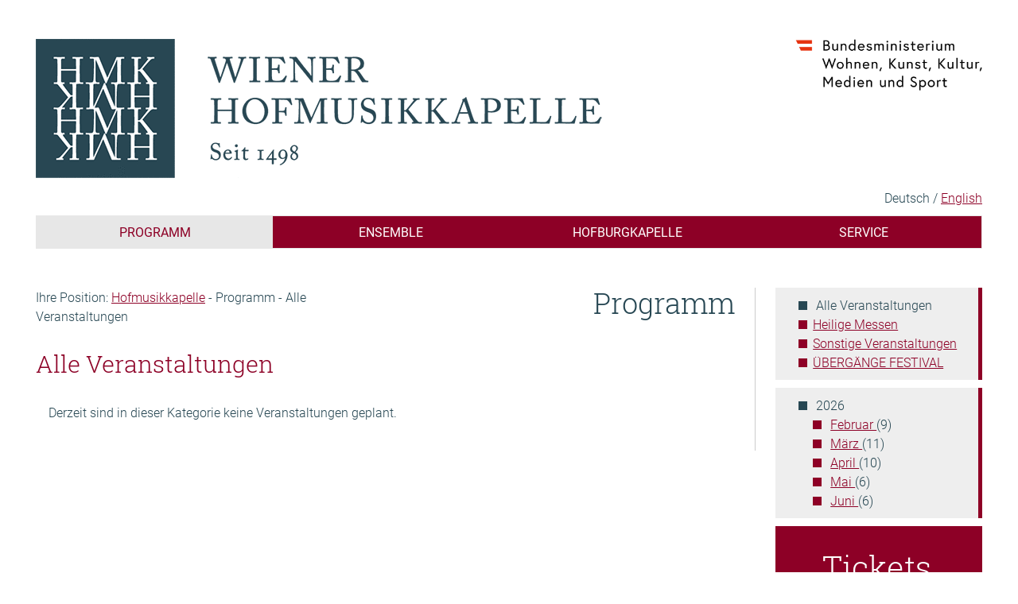

--- FILE ---
content_type: text/html; charset=utf-8
request_url: https://www.hofmusikkapelle.gv.at/programm/alle-veranstaltungen?tx_news_pi1%5Bcontroller%5D=News&tx_news_pi1%5BoverwriteDemand%5D%5Bmonth%5D=10&tx_news_pi1%5BoverwriteDemand%5D%5Byear%5D=2022&cHash=a689bf4b01975eff126dabccf1bc1952
body_size: 3664
content:
<!DOCTYPE html>
<!--[if lt IE 7]> <html class="ie6 oldie" lang="de"> <![endif]-->
<!--[if IE 7]> <html class="ie7 oldie" lang="de"> <![endif]-->
<!--[if IE 8]> <html class="ie8 oldie" lang="de"> <![endif]-->
<!--[if IE 9]> <html class="ie9 oldie" lang="de"> <![endif]-->
<!--[if gt IE 9]> <!--><html class="" lang="de"> <!--<![endif]-->
<head>
    <meta charset="utf-8">

<!-- 
	TYPO3-Umsetzung von Pixel-Melange Wien/Hamburg - http://www.pixel-melange.com

	This website is powered by TYPO3 - inspiring people to share!
	TYPO3 is a free open source Content Management Framework initially created by Kasper Skaarhoj and licensed under GNU/GPL.
	TYPO3 is copyright 1998-2026 of Kasper Skaarhoj. Extensions are copyright of their respective owners.
	Information and contribution at https://typo3.org/
-->


<title>Alle Veranstaltungen</title>
<meta name="generator" content="TYPO3 CMS">


<link rel="stylesheet" href="/typo3temp/assets/css/7015c8c4ac5ff815b57530b221005fc6.css?1729029600" media="all">
<link rel="stylesheet" href="/fileadmin/templates_hmk/css/bootstrap.css?1634162400" media="all">
<link rel="stylesheet" href="/fileadmin/templates_hmk/css/base.css?1677798000" media="all">







<!--[if lt IE 9]>
      <script src="https://oss.maxcdn.com/html5shiv/3.7.2/html5shiv.min.js"></script>
      <script src="https://oss.maxcdn.com/respond/1.4.2/respond.min.js"></script>
    <![endif]-->  <meta name="viewport" content="width=device-width, initial-scale=1"><script src="https://use.typekit.net/jfw8ncs.js"></script>
<script>try{Typekit.load({ async: false });}catch(e){}</script>
<link rel="canonical" href="https://www.hofmusikkapelle.gv.at/programm/alle-veranstaltungen">

<link rel="alternate" hreflang="de" href="https://www.hofmusikkapelle.gv.at/programm/alle-veranstaltungen">
<link rel="alternate" hreflang="en-GB" href="https://www.hofmusikkapelle.gv.at/en/program/all-events">
<link rel="alternate" hreflang="x-default" href="https://www.hofmusikkapelle.gv.at/programm/alle-veranstaltungen">
</head>
<body>
<header class="container">
<div class="row">
	<div class="col-xs-12">
		<nav id="skipnav"><a href="/programm/alle-veranstaltungen?tx_news_pi1%5Bcontroller%5D=News&amp;tx_news_pi1%5BoverwriteDemand%5D%5Bmonth%5D=10&amp;tx_news_pi1%5BoverwriteDemand%5D%5Byear%5D=2022&amp;cHash=a689bf4b01975eff126dabccf1bc1952#inhalt" class="sr-only sr-only-focusable">Zum Inhalt</a><a href="/programm/alle-veranstaltungen?tx_news_pi1%5Bcontroller%5D=News&amp;tx_news_pi1%5BoverwriteDemand%5D%5Bmonth%5D=10&amp;tx_news_pi1%5BoverwriteDemand%5D%5Byear%5D=2022&amp;cHash=a689bf4b01975eff126dabccf1bc1952#hauptnavigation" class="sr-only sr-only-focusable">Zur Hauptnavigation</a></nav>	
	</div>
</div>
<div class="row" id="logos">
	<div class="col-xs-8"><a href="/"><img src="/fileadmin/templates_hmk/bilder/hmk_logo_web.gif" width="731" height="175"   alt="Wiener Hofmusikkapelle, Seit 1498. Zur Startseite" title="Zur Hofmusikkapelle Startseite" ></a></div>
	<div class="col-xs-4 text-right bmlogo"><img src="/fileadmin/templates_hmk/bilder/bmwkms_logo_web.png" width="726" height="201"   alt="Logo Bundesministerium Wohnen, Kunst, Kultur, Medien und Sport" ></div>
</div>
<div class="row">
	<div class="col-xs-12 text-right">
		<nav id="langnav"><h6 class="sr-only">Sprachauswahl</h6><ul class="xnav xnavbar-nav xnavbar-right pull-right"><li class="act"><span class="sr-only">Ausgewählte Sprache: </span><span class="current">Deutsch</span></li><li><a href="/en/program/all-events">English</a></li></ul></nav>
	</div>
</div>
</header>
<div class="container">
<div class="row text-center">
<div class="col-xs-12">
	<nav class="navbar navbar-default">
		<div class="navbar-header">
		  <button type="button" class="navbar-toggle collapsed" data-toggle="collapse" data-target="#defaultNavbar1"><span class="sr-only">Toggle navigation</span><span class="icon-bar"></span><span class="icon-bar"></span><span class="icon-bar"></span></button>
		</div>
		<div class="collapse navbar-collapse" id="defaultNavbar1">
		  <h6 class="sr-only">Hauptnavigation</h6><a id="hauptnavigation" tabindex="-1"></a><ul class="nav navbar-nav navbar-center"><li class="dropdown active"><span class="sr-only">Aktuelle Rubrik:</span><a href="/programm/alle-veranstaltungen" class="dropdown-toggle" data-toggle="dropdown">Programm</a><ul class="dropdown-menu"><li class="act mnitem"><span class="sr-only">Aktuelle Position: </span><span class="current">Alle Veranstaltungen</span></li><li class="mnitem"><a href="/programm/messen">Heilige Messen</a></li><li class="mnitem"><a href="/programm/sonstige-veranstaltungen">Sonstige Veranstaltungen</a></li><li class="mnitem"><a href="/programm/uebergaenge-festival">ÜBERGÄNGE FESTIVAL</a></li></ul></li><li class="dropdown"><a href="/ensemble/wiener-hofmusikkapelle" class="dropdown-toggle" data-toggle="dropdown">Ensemble</a><ul class="dropdown-menu"><li class="mnitem"><a href="/ensemble/wiener-hofmusikkapelle">Wiener Hofmusikkapelle</a></li><li class="mnitem"><a href="/ensemble/leitung">Leitung</a></li><li class="mnitem"><a href="/ensemble/mitglieder">Mitglieder</a></li><li class="mnitem"><a href="/geschichte">Geschichte</a></li><li class="mnitem"><a href="/ensemble/medien">Medien</a></li></ul></li><li class="dropdown"><a href="/hofburgkapelle/kirchenrektor" class="dropdown-toggle" data-toggle="dropdown">Hofburgkapelle</a><ul class="dropdown-menu"><li class="mnitem"><a href="/hofburgkapelle/kirchenrektor">Kirchenrektor</a></li><li class="mnitem"><a href="/hofburgkapelle/veranstaltungsort">Veranstaltungsort</a></li><li class="mnitem"><a href="/hofburgkapelle/geschichte">Geschichte</a></li></ul></li><li class="dropdown"><a href="/service/kartenverkauf" class="dropdown-toggle" data-toggle="dropdown">Service</a><ul class="dropdown-menu"><li class="mnitem"><a href="/service/kartenverkauf">Kartenverkauf</a></li><li class="mnitem"><a href="/service/kooperationen-ermaessigungen">Kooperationen & Ermäßigungen</a></li><li class="mnitem"><a href="/service/kontakt">Kontakt</a></li><li class="mnitem"><a href="/service/barrierefreiheit-anreise">Barrierefreiheit & Anreise</a></li><li class="mnitem"><a href="/service/presse">Presse</a></li></ul></li></ul>
		</div>
	</nav>
</div>
</div>
</div>
<div class="container">
 
	 
   		  <div class="row">
    <div class="col-sm-8 col-lg-9 colMain">
    	<section>
    	<div class="row">
    	<header>
		
    	<div class="col-md-6"><h6 class="sr-only">Seitenpfad</h6><div id="breadCrumb">Ihre Position:&#32;<a href="/">Hofmusikkapelle</a>&#32;-&#32;<span class="active">Programm</span>&#32;-&#32;<span class="active">Alle Veranstaltungen</span></div></div>
    	<div class="col-md-6 text-right"><h1 class="topheader">Programm</h1></div>
		 
		</header>
		</div>
		
		   	
		   	   	   	
		    	
	   	<a id="inhalt" tabindex="-1"><h6 class="sr-only">Inhalt</h6></a>
    

            <div id="c59" class="frame frame-default frame-type-news_pi1 frame-layout-0">
                
                
                    



                
                
                    

    
        <header>
            

    
            
                

    
            <h2 class="">
                Alle Veranstaltungen
            </h2>
        



            
        



            



            



        </header>
    



                
                

    
    
<div class="news">
    
	<!--TYPO3SEARCH_end-->
	
			<div class="alert ">
				Derzeit sind in dieser Kategorie keine Veranstaltungen geplant.
			</div>
		
	<!--TYPO3SEARCH_begin-->

</div>



                
                    



                
                
                    



                
            </div>

        


		    	
	   	
    	</section>
    </div>
    <div class="col-sm-4 col-lg-3 hidden-print">
		
			<aside id="catmenu"><h6 class="sr-only">Veranstaltungen filtern:</h6><nav class="catlinks"><ul><li class="active"><span class="sr-only">Aktuelle Position:</span> <span class="current">Alle Veranstaltungen</span></li><li><a href="/programm/messen">Heilige Messen</a></li><li><a href="/programm/sonstige-veranstaltungen">Sonstige Veranstaltungen</a></li><li><a href="/programm/uebergaenge-festival">ÜBERGÄNGE FESTIVAL</a></li></ul></nav></aside>
			<aside id="datemenu">
    

            <div id="c359" class="frame frame-default frame-type-news_newsdatemenu frame-layout-0">
                
                
                    



                
                
                    

    



                
                

    
    
<div class="news">
    
	<nav class="datelinks">
	<ul class="nav nav-sidebar news-menu-view">
		
			<li>
				2026
				<ul>
					
						
								<li>
							
							<a href="/programm/alle-veranstaltungen?tx_news_pi1%5Bcontroller%5D=News&amp;tx_news_pi1%5BoverwriteDemand%5D%5Bmonth%5D=02&amp;tx_news_pi1%5BoverwriteDemand%5D%5Byear%5D=2026&amp;cHash=ca0d9a87f5a0d230086209224c2e5992">Februar </a>
							(9)
						</li>
					
						
								<li>
							
							<a href="/programm/alle-veranstaltungen?tx_news_pi1%5Bcontroller%5D=News&amp;tx_news_pi1%5BoverwriteDemand%5D%5Bmonth%5D=03&amp;tx_news_pi1%5BoverwriteDemand%5D%5Byear%5D=2026&amp;cHash=8fc030a41d276ff6a5991ca03f701078">März </a>
							(11)
						</li>
					
						
								<li>
							
							<a href="/programm/alle-veranstaltungen?tx_news_pi1%5Bcontroller%5D=News&amp;tx_news_pi1%5BoverwriteDemand%5D%5Bmonth%5D=04&amp;tx_news_pi1%5BoverwriteDemand%5D%5Byear%5D=2026&amp;cHash=c9a35b40f3d40d7d3377043431ee576f">April </a>
							(10)
						</li>
					
						
								<li>
							
							<a href="/programm/alle-veranstaltungen?tx_news_pi1%5Bcontroller%5D=News&amp;tx_news_pi1%5BoverwriteDemand%5D%5Bmonth%5D=05&amp;tx_news_pi1%5BoverwriteDemand%5D%5Byear%5D=2026&amp;cHash=84b2d43c011a18b293053c164b5d145c">Mai </a>
							(6)
						</li>
					
						
								<li>
							
							<a href="/programm/alle-veranstaltungen?tx_news_pi1%5Bcontroller%5D=News&amp;tx_news_pi1%5BoverwriteDemand%5D%5Bmonth%5D=06&amp;tx_news_pi1%5BoverwriteDemand%5D%5Byear%5D=2026&amp;cHash=372aa3fe972a564ac9888331ad1b2700">Juni </a>
							(6)
						</li>
					
				</ul>
			</li>
		
	</ul>
	</nav>

</div>



                
                    



                
                
                    



                
            </div>

        

</aside>
		
    	<aside id="buttonTickets"><a href="https://www.culturall.com/ticket/hmk/"><h3>Tickets</h3>online (Culturall.com)</a>
    	</aside>
		<aside id="servicebox">
    

            <div id="c357" class="frame frame-default frame-type-textmedia frame-layout-0">
                
                
                    



                
                

    
        

    
        <header>
            

    
            <h3 class="">
                Besichtigung
            </h3>
        



            

    
            <h4 class="">
                Öffnungszeiten
            </h4>
        



            



        </header>
    



    


                

    <div class="ce-textpic ce-right ce-above">
        
            



        

        
                <div class="ce-bodytext">
                    
                    <p>Montag 10:00-14:00<br>Dienstag 10:00-14:00<br>Freitag 11:00-13:00</p>
<p>(ausg. Feiertage)</p>
                </div>
            

        
    </div>


                
                    



                
                
                    



                
            </div>

        

</aside>
		
		<aside id="socialicons">
			<a href="https://www.facebook.com/wiener.hofmusikkapelle" title="Die Wiener Hofmusikkapelle auf Facebook"><img src="/fileadmin/templates_hmk/bilder/fb_logo_21.png" width="50" height="50" alt="Die Wiener Hofmusikkapelle auf Facebook"></a>
			<a href="https://www.instagram.com/wiener.hofmusikkapelle" title="Die Wiener Hofmusikkapelle auf Instagram"><img src="/fileadmin/templates_hmk/bilder/insta_logo.png" width="50" height="50" alt="Die Wiener Hofmusikkapelle auf Instagram"></a>
			<a href="https://www.youtube.com/channel/UC-a6PieU-tI2uWtwhBFokMg" title="Die Wiener Hofmusikkapelle auf YouTube"><img src="/fileadmin/templates_hmk/bilder/youtube_logo_21.png" width="50" height="50" alt="Die Wiener Hofmusikkapelle auf YouTube"></a>
			<a href="https://www.tripadvisor.at/Attraction_Review-g190454-d2201647-Reviews-Wiener_Hofmusikkapelle-Vienna.html" title="Die Wiener Hofmusikkapelle auf Tripadvisor"><img src="/fileadmin/templates_hmk/bilder/ta_logo.png" width="50" height="50" alt="Die Wiener Hofmusikkapelle auf Tripadvisor"></a>
		</aside>
    </div>

  </div>
   		
  
  <footer class="row">
    <div class="col-xs-12">
      <p><a href="/impressum">Impressum & Copyright</a> &nbsp; <a href="/datenschutz">Datenschutz</a> &nbsp; <a href="/service/barrierefreiheitserklaerung">Barrierefreiheitserklärung</a> &nbsp; <a href="/service/hausordnung">Hausordnung</a></p>
      <p>Wiener Hofmusikkapelle, Hofburg-Schweizerhof, 1010 Wien, Tel.: +43 1 533 99 27</p>
    </div>
	<div class="col-xs-12">
		<hr>
		<a href="/service/kooperationen-ermaessigungen">Kooperationen &amp; Ermäßigungen</a>
	</div>
	<div class="col-xs-12 coop-logos">
			<img alt="Hunger auf Kunst und Kultur" src="/fileadmin/_processed_/8/4/csm_fl_hunger-kunst-kultur_a2c860d9eb.png" width="200" height="200" />
			<img alt="Ö1 Club" src="/fileadmin/_processed_/4/b/csm_fl_oe1club_fd8c08c279.png" width="214" height="200" />
			<img alt="Niederösterreich Card, niederösterreich-card.at" src="/fileadmin/_processed_/4/e/csm_fl_noe-card_fa7119f41b.png" width="317" height="200" />
			<img alt="Vienna City Card, The Official City Card" src="/fileadmin/_processed_/9/3/csm_fl_vienna-city-card_bf94e76f89.jpg" width="118" height="200" />
			<img alt="Vorteilsclub Stadt Wien" src="/fileadmin/_processed_/e/9/csm_fl_stadtwien-vorteilsclub_9a9a900dbf.png" width="324" height="200" />
	</div>
  </footer>
</div>
<script src="https://ajax.googleapis.com/ajax/libs/jquery/1.11.3/jquery.min.js"></script>
<script src="/fileadmin/templates_hmk/js/bootstrap.js?1634162400"></script>




</body>
</html>

--- FILE ---
content_type: text/css; charset=utf-8
request_url: https://www.hofmusikkapelle.gv.at/fileadmin/templates_hmk/css/base.css?1677798000
body_size: 2017
content:
@charset "UTF-8";
body {
	font-family: roboto,"Helvetica Neue", Helvetica, Arial, sans-serif;
	font-size: 1.6em;
	font-weight: 300;
	line-height: 1.5;
	color: #274753;
}
h1,
h2,
h3,
h4,
h5,
h6,
.h1,
.h2,
.h3,
.h4,
.h5,
.h6 {
	font-family: "roboto-slab","Times New Roman",serif;
	font-weight: 300;
}
h2,
.h2 {
  margin-top: 32px;
  margin-bottom: 16px;
}
h1.topheader {
	margin: 0;
}
h2 {
	color: #8d0026;
}
a {
	color: #8d0026;
	text-decoration: underline;
}
a:visited {
	color: #8d0026;
	text-decoration: underline;
}
a:hover,
a:focus {
	color: #274753;
	text-decoration: none;
}
p.csc-linkToTop {
	text-align: right;
}
p.csc-linkToTop a:after {
	content: " " "\0245";
}
ul li {
	list-style-type: square;
}
.ce-gallery img {
	/*width: 100%;*/
	width: auto;
	max-width: 100%;
	height: auto;
}
#logos {
	margin-top: 28px;
	/*margin-bottom: 48px;*/
}
#logos img {
	width:auto;
	height: auto;
	max-width:100%;
	max-height: 175px;
}
#logos .bmlogo img {
	max-height: 65px;
}
#latestNews, #servicebox {
	background-color: #eee;
	padding: 20px;
	border-right: 5px solid #8d0026;
	margin-bottom: 10px;
}
#socialicons {
	margin: 25px 0;
}
#socialicons a {
	margin-right: 0.7em;
}
#socialicons a img {
	margin-top: 0.5em;
	margin-bottom: 0.5em;
}

#buttonTickets h3 {
	font-size: 40px;
	margin:0;
	color: #fff;
}
#buttonTickets a {
	padding: 30px 20px;
	background-color: #8d0026;
	border-right: 5px solid #8d0026;
	display: block;
	margin-bottom: 10px;
	color: #fff;
	text-decoration: none;
	text-align: center;
}
#buttonTickets a:hover, #buttonTickets a:hover h3, #buttonTickets a:focus, #buttonTickets a:focus h3 {
	background-color: #eee;
	color: #274753;
}
footer {
	margin-top: 50px;
	text-align: center;
}
.col-xs-1, .col-sm-1, .col-md-1, .col-lg-1, .col-xs-2, .col-sm-2, .col-md-2, .col-lg-2, .col-xs-3, .col-sm-3, .col-md-3, .col-lg-3, .col-xs-4, .col-sm-4, .col-md-4, .col-lg-4, .col-xs-5, .col-sm-5, .col-md-5, .col-lg-5, .col-xs-6, .col-sm-6, .col-md-6, .col-lg-6, .col-xs-7, .col-sm-7, .col-md-7, .col-lg-7, .col-xs-8, .col-sm-8, .col-md-8, .col-lg-8, .col-xs-9, .col-sm-9, .col-md-9, .col-lg-9, .col-xs-10, .col-sm-10, .col-md-10, .col-lg-10, .col-xs-11, .col-sm-11, .col-md-11, .col-lg-11, .col-xs-12, .col-sm-12, .col-md-12, .col-lg-12 {
  padding-right: 25px;
  padding-left: 25px;
}
.row {
  margin-right: -25px;
  margin-left: -25px;
}
.navbar {
	border-radius: 0;
	min-height: 0;
	margin-bottom: 49px;
}
.navbar-center {
    /*display: inline-block;*/
    float: none;
}
.navbar-nav > li {
	text-transform: uppercase;
}

.navbar .navbar-collapse {
    /*text-align: center;*/
}
.navbar-default {
	background-color:#8d0026;
}
.navbar-default .navbar-toggle .icon-bar {
	background-color: #fff;
}
.navbar-default .navbar-nav > li > a, .navbar-default .navbar-nav > li > span.current {
	color:#fff;
	text-decoration: none;
	font-weight: normal;
	padding-top: 5px;
	padding-bottom: 5px;
	line-height: 30px;
}
.navbar-default .navbar-nav > li > span.current,
.navbar-default .navbar-nav > li > a:hover,
.navbar-default .navbar-nav > li > a:focus {
	display:block;
	color:#8d0026;
	background-color: #eee;
}
.navbar-default .navbar-nav > .active > a, .navbar-default .navbar-nav > .active > a:hover, .navbar-default .navbar-nav > .active > a:focus {
	color: #8d0026 !important;
}
nav#langnav {
	margin-top:13px;
}
nav#langnav li {
	display: inline;
}
nav#langnav ul li:nth-of-type(1):after {
	content: " " "\002F" " ";
}

nav.ankerlinks, nav.catlinks, nav.datelinks {
	background-color: #eee;
	font-size: 18px;
	border-right: 5px solid #8e0026;
	margin-bottom: 10px;
}
nav.ankerlinks ul, nav.catlinks ul, nav.datelinks ul {
	margin: 0 25px;
	padding: 10px 0;
}
nav.datelinks ul ul {
	margin: 0;
	padding: 0;
}
nav.ankerlinks ul li, nav.catlinks ul li, nav.datelinks ul li {
	list-style-type: none;
	padding-left: 18px;
	text-indent: -14px;
}
nav.ankerlinks a {
	text-decoration: none;
	color: #274753;
}
nav.ankerlinks a:hover, nav.ankerlinks a:focus, nav.catlinks a:hover, nav.catlinks a:focus,  nav.datelinks a:hover, nav.datelinks a:focus {
	/*color: #8d0026;*/
	/*text-decoration: underline;*/
	color: #274753;
	text-decoration: none;	
}
nav.ankerlinks ul li:before {
	content: ">" " ";
	color: #8e0026;
}
nav.catlinks, nav.datelinks {
	font-size: 16px;
}
nav.datelinks ul li.active a {
	text-decoration: none;
	color: #274753;
}
nav.catlinks ul li:before, nav.datelinks ul li:before {
	content: "";
	display: inline-block;
	background-color: #8e0026;
	width: .7em;
	height: .7em;
	margin-right: 7px;
}
nav.datelinks ul li:before {
	background-color: #274753;
}
nav.datelinks ul ul li:before {
	background-color: #8e0026;
}
nav.catlinks ul li.active:before, nav.datelinks ul li.active:before {
	background-color: #274753;
}
#socialicons a:hover, #socialicons a:focus {
	outline: 2px solid #8e0026;
	display: inline-block;
}

.dropdown-menu {
	background-color: #8d0026;
	border: none;
	font-size: inherit;
	color: #fff;
	padding: 0;
	border-radius: 0;
	text-align: center;
}
.dropdown-menu > li {
	text-transform: none;
	border-top: 1px solid #e7e7e7;
	list-style-type: none;
}
.dropdown-menu > li > a, .dropdown-menu > li > .current {
	display: block;
	color: #fff;
	text-decoration: none;
	padding: 7px 0;
	white-space: normal;
	line-height: 1.5;
}
.dropdown-menu > li > .current {
	color: #8d0026;
	background-color: #DBDBDB;
}
.dropdown-menu > li > a:hover, .dropdown-menu > li > a:focus {
	color: #8d0026;
	background-color: #eee;
}
.dropdown-menu > li > .current {
	font-weight: normal;
}



.sr-only-focusable:active,
.sr-only-focusable:focus {
	position: absolute;
}
.news-list-view {
	margin-top: 15px;
}
.news-datebox {
	min-width: 175px;
	margin-left: 0;
	margin-right: 19px;
	min-height: auto;
	padding: 0;
	background-color: #fff;
	color: #274753;
	text-align: left;
	font-weight: normal;
	line-height: normal;
}
.news-datebox.single {
	background-color: transparent;
	color: #274753;
	border: none;
}
.news-datebox div {
	display: inline;
	margin-right: 5px;
}
.news-datebox .kategorie {
	display: inline;
	font-weight: bold;
}
.news-datebox .datum {
	display: inline;
	font-size: 42px;
	margin-left: 20px;
}
.news-datebox .jahr {
	display: inline;
}
.news-datebox .zeit {
	display: inline;
	margin-top: 10px;
	margin-left: 20px;
	text-decoration: underline;
}
.news-teaserbox {
	border: 1px solid #8d0026;
	min-height: 175px;
	border-right-width: 12px;
}
.news-teaserbox.cat1 {
	border-color: #cdcdcd;
	border-right-width: 1px;
}
.frame-type-textmedia.frame-layout-1 {
	margin: 20px 0;
	border: 1px solid #8d0026;
	min-height: 175px;
	border-left-width: 12px;
	padding: 0 2em;

}
#latestNews .news-teaserbox {
	border:none;
	min-height: 0;
}
.news-teaserbox h2 {
	font-family: roboto,"Helvetica Neue", Helvetica, Arial, sans-serif;
	font-weight: normal;
	color: #274753;
	font-size: 42px;
	margin: 0;
}
.news-single h1 {
	font-family: roboto,"Helvetica Neue", Helvetica, Arial, sans-serif;
	font-weight: normal;
	font-size: 42px;
}
.news-single img {
	margin-top: 20px;
}
.news-teaserbox p {
	margin: 0;
}
.row.news-list-item {
	margin-bottom: 20px;
	margin-right: 0;
}
.news-text-wrap {
	margin-bottom: 30px;
}
.lead {
	font-size: 16px;
	margin-bottom: 10px;
}
.lead h3 {
	font-family: roboto,"Helvetica Neue", Helvetica, Arial, sans-serif;
	font-size: 16px;
	font-weight: bold;
	margin: 5px 0;
}
.btn, a.btn {
	color: #8d0026;
	text-decoration: none;
	background-color: #eee;
	border-color: transparent;
	font-weight: bold;
	margin-bottom: 10px;
}
.btn:focus,
.btn.focus {
	color: #fff;
	background-color: #8d0026;
	border-color: transparent;
}
.btn:hover {
	color: #fff;
	background-color: #8d0026;
	border-color: transparent;
}
.btn:active,
.btn.active,
.open > .dropdown-toggle.btn {
	color: #fff;
	background-color: #8d0026;
	border-color: transparent;
}
.btn-default:active:hover,
.btn-default.active:hover,
.open > .dropdown-toggle.btn-default:hover,
.btn-default:active:focus,
.btn-default.active:focus,
.open > .dropdown-toggle.btn-default:focus,
.btn-default:active.focus,
.btn-default.active.focus,
.open > .dropdown-toggle.btn-default.focus {
  color: #fff;
  background-color: #8d0026;
  border-color: transparent;
}
.btn-primary {
	color: #fff !important;
	background-color: #8d0026 !important;
	text-decoration: none !important;
}
.btn-primary:focus,
.btn-primary.focus {
	color: #8d0026 !important;
	background-color: #eee !important;
	border-color: transparent !important;
}
.btn-primary:hover {
	color: #8d0026 !important;
	background-color: #eee !important;
	border-color: transparent !important;
}
.btn-primary:active,
.btn-primary.active,
.open > .dropdown-toggle.btn-primary {
	color: #8d0026 !important;
	background-color: #eee !important;
	border-color: transparent !important;
}

.ce-right .ce-gallery {
	float: none;
}
.ce-left .ce-gallery, .ce-column {
	float: none;
}
.ce-intext.ce-right .ce-gallery {
	margin-left: 0;
}

.video-embed {
	position: relative; 
	padding-bottom: 56.25%; /* ratio 16x9 */
	height: 0; 
	overflow: hidden; 
	width: 100%;
	height: auto;
	margin-top: 30px;
}

.video-embed iframe {
	position: absolute; 
	top: 0; 
	left: 0; 
	width: 100%; 
	height: 100%; 
}
hr {
	border-color: #ccc;
}
.coop-logos {
	margin-bottom: 20px;
}
.coop-logos img {
	margin: 20px 10px;
	height: 100px;
	width: auto;
}

@media (min-width: 768px) {

	#logos {
		margin-top: 48px;
	}
	
	.navbar-nav > li {
		width: 25%;
	}
	.dropdown-menu {
		width: 100%;
	}

	.navbar-collapse {
		padding: 0;
	}
	.colMain {
		border-right: 1px solid #ccc;
		/*padding-right: 20px;*/
	}
	
	.ce-gallery img {
		width: 100%;
	}
	.ce-right .ce-gallery {
		float: right;
	}
	.ce-left .ce-gallery, .ce-column {
		float: left;
	}
	.ce-intext.ce-right .ce-gallery {
		margin-left: 10px;
	}

}

@media (min-width: 992px) {
	.news-datebox {
		min-height: 175px;
		padding: 20px;
		text-align: center;
		border: 1px solid #8d0026;
		color: #000;
	}
	.news-datebox.cat1 {
		background-color: #274753;
		color: #fff;
		border: none;
	}
	.news-datebox span {
		display: block !important;
		margin-left: 0 !important;
		margin-right: 0;
	}
}

@media (min-width: 1250px) {
  .container {
    width: 1220px;
  }
}
@media (max-width: 767px) {
	.navbar-default .navbar-nav .open .dropdown-menu > li > a {
		background-color: #fff;
	}
	.navbar-nav .open .dropdown-menu > li > a, .navbar-nav .open .dropdown-menu > li > .current {
		line-height: 1.7;
	}
	.navbar-default .navbar-nav .open .dropdown-menu > li > a:hover, .navbar-default .navbar-nav .open .dropdown-menu > li > a:focus {
		color: #fff;
	}
}